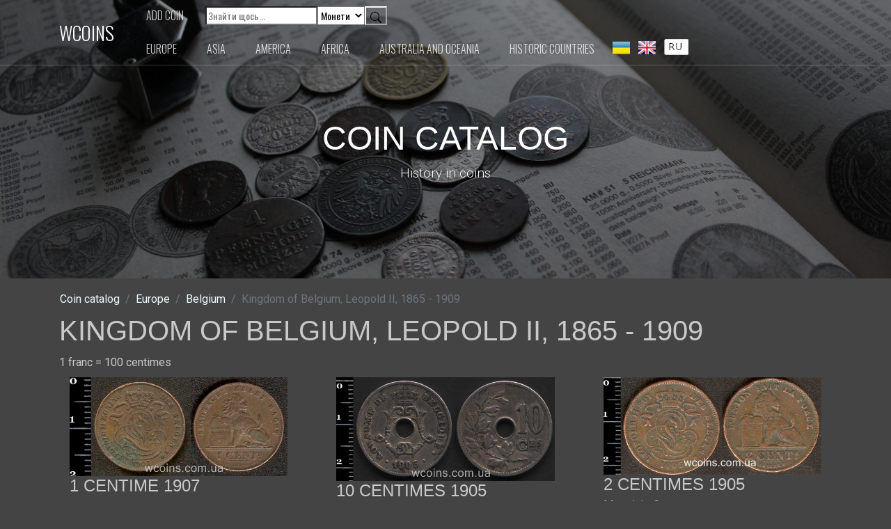

--- FILE ---
content_type: text/html; charset=utf-8
request_url: https://www.wcoins.com.ua/en/belgium/kingdom-of-belgium-leopold-ii-1865-1909/
body_size: 4870
content:


<!DOCTYPE html>
<html lang="en">
  <head>

    <!-- Global site tag (gtag.js) - Google Analytics -->
<script async src="https://www.googletagmanager.com/gtag/js?id=UA-44996911-1"></script>
<script>
  window.dataLayer = window.dataLayer || [];
  function gtag(){dataLayer.push(arguments);}
  gtag('js', new Date());

  gtag('config', 'UA-9304423-5');
</script>

<!-- Google Tag Manager -->
<script>(function(w,d,s,l,i){w[l]=w[l]||[];w[l].push({'gtm.start':
new Date().getTime(),event:'gtm.js'});var f=d.getElementsByTagName(s)[0],
j=d.createElement(s),dl=l!='dataLayer'?'&l='+l:'';j.async=true;j.src=
'https://www.googletagmanager.com/gtm.js?id='+i+dl;f.parentNode.insertBefore(j,f);
})(window,document,'script','dataLayer','GTM-WFS7BSF');</script>
<!-- End Google Tag Manager -->

      
    <title>Coins of Belgium in the online coin catalog | wcoins.com.ua</title>
    <meta charset="utf-8">
    <meta name="viewport" content="width=device-width, initial-scale=1, shrink-to-fit=no">
    <meta name="description" content="Coins images and discriptions of the period Kingdom of Belgium,  Leopold II, 1865 - 1909. Photo and detailed information. Search and identification of coins in the online coin catalog wcoins.com.ua."/>
    <meta name="keywords" content="Online catalog of coins, numismatics, images of coins, search for coins, identification of coins"/>

    <meta name="author" content="max@wcoins.com.ua" />
      
    <link rel="shortcut icon" href="/media/favicon.ico">
    <link href="https://fonts.googleapis.com/css?family=Roboto:300,400,900|Oswald:300,400,700" rel="stylesheet">
    <link rel="stylesheet" href="/static/fonts/icomoon/style.css">
    <link rel="stylesheet" href="/static/css/bootstrap.min.css">
    <link rel="stylesheet" href="/static/css/jquery-ui.css">
    <link rel="stylesheet" href="/static/css/owl.carousel.min.css">
    <link rel="stylesheet" href="/static/css/owl.theme.default.min.css">
    <link rel="stylesheet" href="/static/css/owl.theme.default.min.css">
    <link rel="stylesheet" href="/static/css/jquery.fancybox.min.css">
    <link rel="stylesheet" href="/static/css/bootstrap-datepicker.css">
    <link rel="stylesheet" href="/static/fonts/flaticon/font/flaticon.css">
    <link rel="stylesheet" href="/static/css/aos.css">
    <link rel="stylesheet" href="/static/css/style.css">
        <script src="https://code.jquery.com/jquery-3.3.1.min.js" integrity="sha384-tsQFqpEReu7ZLhBV2VZlAu7zcOV+rXbYlF2cqB8txI/8aZajjp4Bqd+V6D5IgvKT" crossorigin="anonymous"></script>
		<link rel="stylesheet" type="text/css" href="/static/css/style_timeline.css">
		<link href="https://fonts.googleapis.com/css?family=Droid+Serif" rel="stylesheet">
  </head>
  <body data-spy="scroll" data-target=".site-navbar-target" data-offset="300">
<!-- Google Tag Manager (noscript) -->
<noscript><iframe src="https://www.googletagmanager.com/ns.html?id=GTM-WFS7BSF"
height="0" width="0" style="display:none;visibility:hidden"></iframe></noscript>
<!-- End Google Tag Manager (noscript) -->
    
    <div class="site-wrap">
    <div class="site-mobile-menu site-navbar-target">
      <div class="site-mobile-menu-header">
        <div class="site-mobile-menu-close mt-3">
          <span class="icon-close2 js-menu-toggle"></span>
        </div>
      </div>
      <div class="site-mobile-menu-body"></div>
    </div>
    <header class="site-navbar py-1 js-sticky-header site-navbar-target" role="banner">
      <div class="container">
        <div class="row align-items-center">
          <div class="col-6 col-xl-1">
            <h1 class="mb-0 site-logo m-0 p-0"><a href="/" class="mb-0">WCOINS</a></h1>
          </div>
   <div class="col-10ol-md-10 d-none d-xl-block">
    <nav class="site-navigation position-relative text-right" role="navigation">
      <div class="row">
        <ul class="site-menu main-menu js-clone-nav mr-auto d-none d-lg-block">
            <li>
                <li><a href="/coins_add" class="nav-link">Add coin</a></li>
<!--                 <li><a href="/coins_add" class="nav-link">Визначити монету</a></li>
                <li><a href="/coins_add" class="nav-link">Блог</a></li>
            </li>
            <li>
                <a href="/coins_add" class="nav-link ">Увійти/Зареєструватися</a> 
            </li> -->
            <li>
                <form action="/en/search_results/" class="form-control-sm mb-3" id="SearchForm"><input type="hidden" name="csrfmiddlewaretoken" value="q2f0L1YY6C890LLJX3G9BMBFuGuRYIJMP8dNxr3FLVpsieNM9zz6tTZ2gAiMN6qN">
                    <div class="input-group">
                        <input type="search" name="search" placeholder="Знайти щось..." >
                         <select class="form-select form-select-sm" aria-label="Default select example" name="select">
                            <option value="select-coins">Монети</option>
                            <option value="select-periods">Періоди</option>
                            <option value="select-countries">Країни</option>
                        </select>
                        <button type='submit' class="btn-outline-light"><img src='/media/search.svg'></button> 
                    </div>
                </form> 
            </li>
        </ul>
      </div>
      <div class="row">
        <ul class="site-menu main-menu js-clone-nav mr-auto d-none d-lg-block">

  
    <li><a href="/main/europe" class="nav-link">Europe</a></li>
    <li><a href="/main/asia" class="nav-link">Asia</a></li>
    <li><a href="/main/amerika" class="nav-link">America</a></li>
    <li><a href="/main/afrika" class="nav-link">Africa</a></li>
    <li><a href="/main/oceania" class="nav-link">Australia and Oceania</a></li>
    <li><a href="/historic_countries" class="nav-link">Historic countries</a></li>

            <div style="float: right;">
                <form action="/i18nsetlang/" method="post">
                    <input type="hidden" name="csrfmiddlewaretoken" value="q2f0L1YY6C890LLJX3G9BMBFuGuRYIJMP8dNxr3FLVpsieNM9zz6tTZ2gAiMN6qN">
                    <input name="next" type="hidden" value="/belgium/kingdom-of-belgium-leopold-ii-1865-1909/" />
                    <input name="language" type="hidden" value="ru" />
                    <button type='submit' value='inputvalue' style='background:none;border:none; padding-top:0px'><img src='/media/ru.jpg'></button>
                </form>
            </div>
            <div style="float: right;">
                <form action="/i18nsetlang/" method="post">
                   <input type="hidden" name="csrfmiddlewaretoken" value="q2f0L1YY6C890LLJX3G9BMBFuGuRYIJMP8dNxr3FLVpsieNM9zz6tTZ2gAiMN6qN">
                   <input name="next" type="hidden" value="/belgium/kingdom-of-belgium-leopold-ii-1865-1909/" />
                   <input name="language" type="hidden" value="en" />
                   <button type='submit' value='inputvalue' style='background:none;border:none; margin-top:0px'><img src='/media/United-Kingdom_20.png'></button>
               </form>
            </div>
            <div style="float: right;">
                <form action="/i18nsetlang/" method="post">
                <input type="hidden" name="csrfmiddlewaretoken" value="q2f0L1YY6C890LLJX3G9BMBFuGuRYIJMP8dNxr3FLVpsieNM9zz6tTZ2gAiMN6qN">
                    <input name="next" type="hidden" value="/belgium/kingdom-of-belgium-leopold-ii-1865-1909/" />
                    <input name="language" type="hidden" value="uk" />
                    <button type='submit' value='inputvalue' style='background:none;border:none;margin-top:0px'><img src='/media/Ukraine_icon_20.png'></button>
                </form>
           </div>
        </ul>
      </div>
    </nav>
</div>
        <div class="col-6 d-inline-block d-xl-none ml-md-0 py-3"><a href="#" class="site-menu-toggle js-menu-toggle text-white float-right"><span class="icon-menu h3"></span></a> <div>
</div> 
</div>
        </div>
      </div>
    </header>

<!--    <div class="owl-carousel with-dots">-->

      
<div class="site-blocks-cover inner-page-cover overlay " style="background-image: url(/static/images/hero_1.jpg);" data-aos="fade">
      <div class="container ">
        <div class="row align-items-center justify-content-center">
          <div class="col-md-5 mx-auto mt-lg-5 text-center">
             <h1 class="text-shadow">Coin catalog</h1>
              <p class="mb-3 text-shadow">History in coins</p>
          </div>
        </div>
      </div>
</div>


    
<section class="site-section testimonial-wrap pt-3 pb-0 m-0">
    <div class="container">
        <div class="row align-items-stretch">
            <div class="row  p-0 m-0 ml-3">
                <nav aria-label="breadcrumb">
                    <ol class="breadcrumb bg-transparent  p-0 m-0">
                        <li class="breadcrumb-item"><a href="/">Coin catalog</a></li>
                        <li class="breadcrumb-item"><a href="/en/main/europe/">Europe </a></li>
                        <li class="breadcrumb-item"><a href="/en/belgium/" class="a-countries">Belgium </a></li>
                        <li class="breadcrumb-item active" aria-current="page">Kingdom of Belgium,  Leopold II, 1865 - 1909</li>
                    </ol>
                </nav>
            </div>
        </div>
    </div>
</section>

<div class="container pt-2 pb-3">
    <h1>Kingdom of Belgium,  Leopold II, 1865 - 1909</h1>
    <span>1 franc = 100 centimes</span>
                <div class="container pt-2 pb-3">
              <div class="row large-gutters">
                
                <div class="col-md-6 col-lg-4 mb-4 mb-lg-4 ">
                  <div class="ftco-media-1">
                    <div class="ftco-media-1-inner ">
                      
                      
                        <img class="zoom img-fluid" src="/media/coins/22335f945677408fb930dbeaf806_2893_p0.jpg" alt="Coin Belgium 1 centime 1907" class="">

                        

                        
                        <div class="ftco-media-details">
                          <a href="/coin/kingdom-of-belgium-leopold-ii-1865-1909/1-centime-1907" class="h4">1 centime 1907 </a>
                          <p>Material - Copper</p>
                          <strong>KM# 33;34</strong>
                        </div>
                      </div>
                    </div>
                </div>
                  
                <div class="col-md-6 col-lg-4 mb-4 mb-lg-4 ">
                  <div class="ftco-media-1">
                    <div class="ftco-media-1-inner ">
                      
                      
                        <img class="zoom img-fluid" src="/media/coins/c9145a79f39388ef316db8d3a44b_1140_p0.jpg" alt="Coin Belgium 10 centimes 1905" class="">

                        

                        
                        <div class="ftco-media-details">
                          <a href="/coin/kingdom-of-belgium-leopold-ii-1865-1909/10-centimes-1905" class="h4">10 centimes 1905 </a>
                          <p>Material - Copper-Nickel</p>
                          <strong>KM# 48-9;52-3</strong>
                        </div>
                      </div>
                    </div>
                </div>
                  
                <div class="col-md-6 col-lg-4 mb-4 mb-lg-4 ">
                  <div class="ftco-media-1">
                    <div class="ftco-media-1-inner ">
                      
                      
                        <img class="zoom img-fluid" src="/media/coins/2fd15fb6394289dd9b71714c96f9_4911_p0.jpg" alt="Coin Belgium 2 centimes 1905" class="">

                        

                        
                        <div class="ftco-media-details">
                          <a href="/coin/kingdom-of-belgium-leopold-ii-1865-1909/2-centimes-1905" class="h4">2 centimes 1905 </a>
                          <p>Material - Copper</p>
                          <strong>KM# 35;36</strong>
                        </div>
                      </div>
                    </div>
                </div>
                  
                <div class="col-md-6 col-lg-4 mb-4 mb-lg-4 ">
                  <div class="ftco-media-1">
                    <div class="ftco-media-1-inner ">
                      
                      
                        <img class="zoom img-fluid" src="/media/coins/5d0ac97229ae190ec16b8f0766b2_1139_p0.jpg" alt="Coin Belgium 25 centimes 1908" class="">

                        

                        
                        <div class="ftco-media-details">
                          <a href="/coin/kingdom-of-belgium-leopold-ii-1865-1909/25-centimes-1908" class="h4">25 centimes 1908 </a>
                          <p>Material - Copper-Nickel</p>
                          <strong>KM# 62;63</strong>
                        </div>
                      </div>
                    </div>
                </div>
                  
                <div class="col-md-6 col-lg-4 mb-4 mb-lg-4 ">
                  <div class="ftco-media-1">
                    <div class="ftco-media-1-inner ">
                      
                      
                        <img class="zoom img-fluid" src="/media/coins/82f77a24dfa5bad3d30f3e04caaa_1141_p0.jpg" alt="Coin Belgium 5 centimes 1906" class="">

                        

                        
                        <div class="ftco-media-details">
                          <a href="/coin/kingdom-of-belgium-leopold-ii-1865-1909/5-centimes-1906" class="h4">5 centimes 1906 </a>
                          <p>Material - Copper-Nickel</p>
                          <strong>KM# 54;55</strong>
                        </div>
                      </div>
                    </div>
                </div>
                  
                <div class="col-md-6 col-lg-4 mb-4 mb-lg-4 ">
                  <div class="ftco-media-1">
                    <div class="ftco-media-1-inner ">
                      
                      
                        <img class="zoom img-fluid" src="/media/coins/7889a9862eb3febd078785979c25_2852_p0.jpg" alt="Coin Belgium 5 francs 1876" class="">

                        

                        
                        <div class="ftco-media-details">
                          <a href="/coin/kingdom-of-belgium-leopold-ii-1865-1909/5-francs-1876" class="h4">5 francs 1876 </a>
                          <p>Material - Silver 900</p>
                          <strong>KM# 24;25</strong>
                        </div>
                      </div>
                    </div>
                </div>
                  
                </div>
     </div>





</div>


    <footer class="site-footer mt-0 pt-4">
      <div class="container">
        <div class="row">
          <div class="col-md-12">
            <div class="row">
              <div class="col-md-5">
                <h2 class="footer-heading mb-4">About us</h2>
                <p>The online coin catalog was founded in 2008. The catalog containsimages and detailed descriptions of coins placed by historical periods of countries.The idea of ​​the catalog is to shown the history in the coins. The catalog is constantly updated andreplenished</p>
              </div>
              <div class="col-md-5 mx-auto">
                <h2 class="footer-heading mb-4">Quick links</h2>
                <ul class="list-unstyled">
                  <li><a href="/main/europe">Coins of Europe</a></li>
                  <li><a href="/main/asia">Coins of Asia</a></li>
                  <li><a href="/main/amerika">Coins of America</a></li>
                  <li><a href="/main/afrika">Coins of Africa</a></li>
                  <li><a href="/main/oceania">Coins of Australia and Oceania</a></li>
                </ul>
              </div>
              
            </div>
          </div>
          <!--<div class="col-md-4">
&lt;!&ndash;            <div class="mb-4">
              <h2 class="footer-heading mb-4">Subscribe Newsletter</h2>
            <form action="#" method="post" class="footer-subscribe">
              <div class="input-group mb-3">
                <input type="text" class="form-control border-secondary text-white bg-transparent" placeholder="Enter Email" aria-label="Enter Email" aria-describedby="button-addon2">
                <div class="input-group-append">
                  <button class="btn btn-primary text-black" type="button" id="button-addon2">Send</button>
                </div>
              </div>
            </form>  
            </div>
            
            <div class="">
              <h2 class="footer-heading mb-4">Follow Us</h2>
                <a href="#" class="pl-0 pr-3"><span class="icon-facebook"></span></a>
                <a href="#" class="pl-3 pr-3"><span class="icon-twitter"></span></a>
                <a href="#" class="pl-3 pr-3"><span class="icon-instagram"></span></a>
                <a href="#" class="pl-3 pr-3"><span class="icon-linkedin"></span></a>
            </div>&ndash;&gt;
          </div>-->
        </div>
        <div class="row pt-2 mt-2 text-center">
          <div class="col-md-12">
            <div class="border-top pt-2">
            <p class="copyright"><small>&copy; 2008-<script>document.write(new Date().getFullYear());</script> wcoins.com.ua - online coins catalog. All rights reserved</small></p>
            </div>
          </div>
          
        </div>
      </div>
    </footer>
  </div> <!-- .site-wrap -->
  <a href="#top" class="gototop"><span class="icon-angle-double-up"></span></a> 
  <script src="/static/js/jquery-3.3.1.min.js"></script>
  <script src="/static/js/jquery-ui.js"></script>
  <script src="/static/js/popper.min.js"></script>
  <script src="/static/js/bootstrap.min.js"></script>
  <script src="/static/js/owl.carousel.min.js"></script>
  <script src="/static/js/jquery.countdown.min.js"></script>
  <script src="/static/js/bootstrap-datepicker.min.js"></script>
  <script src="/static/js/jquery.easing.1.3.js"></script>
  <script src="/static/js/aos.js"></script>
  <script src="/static/js/jquery.fancybox.min.js"></script>
  <script src="/static/js/jquery.sticky.js"></script>
  <script src="/static/js/main.js"></script>
  <script src="/static/js/medium-zoom.min.js"></script>
  <script src="/static/js/medium-zoom-config.js"></script>
  <script src="/static/js/js-image-zoom.js"></script>
  </body>
</html>

--- FILE ---
content_type: text/css
request_url: https://www.wcoins.com.ua/static/css/style.css
body_size: 53627
content:
/*
////////////////////////////////////////////////////////////////

Author: Free-Template.co
Author URL: http://free-template.co.
License: https://creativecommons.org/licenses/by/3.0/
License URL: https://creativecommons.org/licenses/by/3.0/
Site License URL: https://free-template.co/template-license/
  
Website:  https://free-template.co
Facebook: https://www.facebook.com/FreeDashTemplate.co
Twitter:  https://twitter.com/Free_Templateco
RSS Feed: https://feeds.feedburner.com/Free-templateco

////////////////////////////////////////////////////////////////
*/
/* Base */
html {
  overflow-x: hidden; }

body {
  line-height: 1.7;
  color: #c9c9c9;
  font-weight: 400;
  font-size: 1rem; }

::-moz-selection {
  background: #000;
  color: #fff; }

::selection {
  background: #000;
  color: #fff; }

a {
   color: #ebfbff;
  -webkit-transition: .3s all ease;
  -o-transition: .3s all ease;
  transition: .3s all ease; }
  a:hover {
    text-decoration: none; }


h1, h2, h3, h4, h5,
.h1, .h2, .h3, .h4, .h5 {
  font-family: "Archivo", sans-serif;
  font-weight: 300 !important;
  text-transform: uppercase; 
}

.border-2 {
  border-width: 2px; }

.text-black {
  color: #000 !important; }

.bg-black {
  background: #000 !important; }

.color-black-opacity-5 {
  color: rgba(0, 0, 0, 0.5); }

.color-white-opacity-5 {
  color: rgba(255, 255, 255, 0.5); }

.site-wrap:before {
  display: none;
  -webkit-transition: .3s all ease-in-out;
  -o-transition: .3s all ease-in-out;
  transition: .3s all ease-in-out;
  background: rgba(0, 0, 0, 0.6);
  content: "";
  position: absolute;
  z-index: 2000;
  top: 0;
  left: 0;
  right: 0;
  bottom: 0;
  opacity: 0;
  visibility: hidden; }

.offcanvas-menu .site-wrap {
  height: 100%;
  width: 100%;
  z-index: 2; }
  .offcanvas-menu .site-wrap:before {
    opacity: 1;
    visibility: visible; }

.btn {
  font-size: 16px;
  border-radius: 4px;
  padding: 10px 30px; }
  .btn:hover, .btn:active, .btn:focus {
    outline: none;
    -webkit-box-shadow: none !important;
    box-shadow: none !important; }
  .btn.btn-primary {
    background: #37cfa2;
    border-color: #37cfa2;
    color: #fff; }
    .btn.btn-primary:hover {
      background: #343a40;
      color: #fff;
      border-color: #343a40; }
    .btn.btn-primary.btn-black--hover:hover {
      background: #666666;
      color: #fff; }

.line-height-1 {
  line-height: 1 !important; }

.bg-black {
  background: #000; }

.form-control {
  height: 43px;
  border-radius: 4px;
  font-family: "Roboto", -apple-system, BlinkMacSystemFont, "Segoe UI", Roboto, "Helvetica Neue", Arial, sans-serif, "Apple Color Emoji", "Segoe UI Emoji", "Segoe UI Symbol", "Noto Color Emoji"; }
  .form-control:active, .form-control:focus {
    border-color: #37cfa2; }
  .form-control:hover, .form-control:active, .form-control:focus {
    -webkit-box-shadow: none !important;
    box-shadow: none !important; }

.site-section {
  padding: 2.5em 0; }
  @media (min-width: 768px) {
    .site-section {
      padding: 5em 0; } }
  .site-section.site-section-sm {
    padding: 4em 0; }

.site-section-heading {
  padding-bottom: 20px;
  margin-bottom: 0px;
  position: relative;
  font-size: 2.5rem; }
  @media (min-width: 768px) {
    .site-section-heading {
      font-size: 3rem; } }

.border-top {
  border-top: 1px solid #edf0f5 !important; }

.site-footer {
  padding: 4em 0;
  background: #333333; }
  @media (min-width: 768px) {
    .site-footer {
      padding: 8em 0; } }
  .site-footer .border-top {
    border-top: 1px solid rgba(255, 255, 255, 0.1) !important; }
  .site-footer p {
    color: #737373; }
  .site-footer h2, .site-footer h3, .site-footer h4, .site-footer h5 {
    color: #fff; }
  .site-footer a {
    color: #999999; }
    .site-footer a:hover {
      color: white; }
  .site-footer ul li {
    margin-bottom: 10px; }
  .site-footer .footer-heading {
    font-size: 16px;
    color: #fff; }

.bg-text-line {
  display: inline;
  background: #000;
  -webkit-box-shadow: 20px 0 0 #000, -20px 0 0 #000;
  box-shadow: 20px 0 0 #000, -20px 0 0 #000; }

.text-white-opacity-05 {
  color: rgba(255, 255, 255, 0.5); }

.text-black-opacity-05 {
  color: rgba(0, 0, 0, 0.5); }

.hover-bg-enlarge {
  overflow: hidden;
  position: relative; }
  @media (max-width: 991.98px) {
    .hover-bg-enlarge {
      height: auto !important; } }
  .hover-bg-enlarge > div {
    -webkit-transform: scale(1);
    -ms-transform: scale(1);
    transform: scale(1);
    -webkit-transition: .8s all ease-in-out;
    -o-transition: .8s all ease-in-out;
    transition: .8s all ease-in-out; }
  .hover-bg-enlarge:hover > div, .hover-bg-enlarge:focus > div, .hover-bg-enlarge:active > div {
    -webkit-transform: scale(1.2);
    -ms-transform: scale(1.2);
    transform: scale(1.2); }
  @media (max-width: 991.98px) {
    .hover-bg-enlarge .bg-image-md-height {
      height: 300px !important; } }

.bg-image {
  background-size: cover;
  background-position: center center;
  background-repeat: no-repeat;
  background-attachment: fixed; }
  .bg-image.overlay {
    position: relative; }
    .bg-image.overlay:after {
      position: absolute;
      content: "";
      top: 0;
      left: 0;
      right: 0;
      bottom: 0;
      z-index: 0;
      width: 100%;
      background: rgba(0, 0, 0, 0.7); }
  .bg-image > .container {
    position: relative;
    z-index: 1; }

@media (max-width: 991.98px) {
  .img-md-fluid {
    max-width: 100%; } }

@media (max-width: 991.98px) {
  .display-1, .display-3 {
    font-size: 3rem; } }

.play-single-big {
  width: 90px;
  height: 90px;
  display: inline-block;
  border: 2px solid #fff;
  color: #fff !important;
  border-radius: 50%;
  position: relative;
  -webkit-transition: .3s all ease-in-out;
  -o-transition: .3s all ease-in-out;
  transition: .3s all ease-in-out; }
  .play-single-big > span {
    font-size: 50px;
    position: absolute;
    top: 50%;
    left: 50%;
    -webkit-transform: translate(-40%, -50%);
    -ms-transform: translate(-40%, -50%);
    transform: translate(-40%, -50%); }
  .play-single-big:hover {
    width: 120px;
    height: 120px; }

.overlap-to-top {
  margin-top: -150px; }

.ul-check {
  margin-bottom: 50px; }
  .ul-check li {
    position: relative;
    padding-left: 35px;
    margin-bottom: 15px;
    line-height: 1.5; }
    .ul-check li:before {
      left: 0;
      font-size: 20px;
      top: -.3rem;
      font-family: "icomoon";
      content: "\e5ca";
      position: absolute; }
  .ul-check.white li:before {
    color: #fff; }
  .ul-check.success li:before {
    color: #8bc34a; }
  .ul-check.primary li:before {
    color: #37cfa2; }

.select-wrap, .wrap-icon {
  position: relative; }
  .select-wrap .icon, .wrap-icon .icon {
    position: absolute;
    right: 10px;
    top: 50%;
    -webkit-transform: translateY(-50%);
    -ms-transform: translateY(-50%);
    transform: translateY(-50%);
    font-size: 22px; }
  .select-wrap select, .wrap-icon select {
    -webkit-appearance: none;
    -moz-appearance: none;
    appearance: none;
    width: 100%; }

/* Navbar */
.site-navbar {
  margin-bottom: 0px;
  z-index: 1999;
  position: absolute;
  width: 100%; }
  .site-navbar ul {
    font-family: "Oswald", sans-serif;
      text-transform: uppercase; 
    font-weight: 300; }
  .site-navbar .site-logo {
    position: relative;
    left: 0;
    font-size: 1.7rem;
    font-weight: 900;
      text-transform: uppercase; 
    font-family: "Oswald", sans-serif; }
    .site-navbar .site-logo a {
      color: #fff; }
  .site-navbar .site-navigation .site-menu {
    margin-bottom: 0; }
    .site-navbar .site-navigation .site-menu .active {
      display: inline-block;
      padding: 5px 20px; }
    .site-navbar .site-navigation .site-menu a {
      text-decoration: none !important;
      display: inline-block; }
    .site-navbar .site-navigation .site-menu > li {
      display: inline-block; }
      .site-navbar .site-navigation .site-menu > li > a {
        padding: 5px 20px;
        color: rgba(255, 255, 255, 0.8);
        display: inline-block;
        text-decoration: none !important; }
        .site-navbar .site-navigation .site-menu > li > a:hover {
          color: #fff; }
    .site-navbar .site-navigation .site-menu .has-children {
      position: relative; }
      .site-navbar .site-navigation .site-menu .has-children > a {
        position: relative;
        padding-right: 20px; }
        .site-navbar .site-navigation .site-menu .has-children > a:before {
          position: absolute;
          content: "\e313";
          font-size: 16px;
          top: 50%;
          right: 0;
          -webkit-transform: translateY(-50%);
          -ms-transform: translateY(-50%);
          transform: translateY(-50%);
          font-family: 'icomoon'; }
      .site-navbar .site-navigation .site-menu .has-children .dropdown {
        visibility: hidden;
        opacity: 0;
        top: 100%;
        position: absolute;
        text-align: left;
        border-top: 2px solid #37cfa2;
        -webkit-box-shadow: 0 2px 10px -2px rgba(0, 0, 0, 0.1);
        box-shadow: 0 2px 10px -2px rgba(0, 0, 0, 0.1);
        border-left: 1px solid #edf0f5;
        border-right: 1px solid #edf0f5;
        border-bottom: 1px solid #edf0f5;
        padding: 0px 0;
        margin-top: 20px;
        margin-left: 0px;
        background: #fff;
        -webkit-transition: 0.2s 0s;
        -o-transition: 0.2s 0s;
        transition: 0.2s 0s; }
        .site-navbar .site-navigation .site-menu .has-children .dropdown.arrow-top {
          position: absolute; }
          .site-navbar .site-navigation .site-menu .has-children .dropdown.arrow-top:before {
            bottom: 100%;
            left: 20%;
            border: solid transparent;
            content: " ";
            height: 0;
            width: 0;
            position: absolute;
            pointer-events: none; }
          .site-navbar .site-navigation .site-menu .has-children .dropdown.arrow-top:before {
            border-color: rgba(136, 183, 213, 0);
            border-bottom-color: #fff;
            border-width: 10px;
            margin-left: -10px; }
        .site-navbar .site-navigation .site-menu .has-children .dropdown a {
          text-transform: none;
          letter-spacing: normal;
          -webkit-transition: 0s all;
          -o-transition: 0s all;
          transition: 0s all;
          color: #343a40; }
        .site-navbar .site-navigation .site-menu .has-children .dropdown .active > a {
          color: #37cfa2 !important; }
        .site-navbar .site-navigation .site-menu .has-children .dropdown > li {
          list-style: none;
          padding: 0;
          margin: 0;
          min-width: 200px; }
          .site-navbar .site-navigation .site-menu .has-children .dropdown > li > a {
            padding: 9px 20px;
            display: block; }
            .site-navbar .site-navigation .site-menu .has-children .dropdown > li > a:hover {
              background: #f4f5f9;
              color: #25262a; }
          .site-navbar .site-navigation .site-menu .has-children .dropdown > li.has-children > a:before {
            content: "\e315";
            right: 20px; }
          .site-navbar .site-navigation .site-menu .has-children .dropdown > li.has-children > .dropdown, .site-navbar .site-navigation .site-menu .has-children .dropdown > li.has-children > ul {
            left: 100%;
            top: 0; }
          .site-navbar .site-navigation .site-menu .has-children .dropdown > li.has-children:hover > a, .site-navbar .site-navigation .site-menu .has-children .dropdown > li.has-children:active > a, .site-navbar .site-navigation .site-menu .has-children .dropdown > li.has-children:focus > a {
            background: #f4f5f9;
            color: #25262a; }
      .site-navbar .site-navigation .site-menu .has-children:hover > a, .site-navbar .site-navigation .site-menu .has-children:focus > a, .site-navbar .site-navigation .site-menu .has-children:active > a {
        color: #fff; }
      .site-navbar .site-navigation .site-menu .has-children:hover, .site-navbar .site-navigation .site-menu .has-children:focus, .site-navbar .site-navigation .site-menu .has-children:active {
        cursor: pointer; }
        .site-navbar .site-navigation .site-menu .has-children:hover > .dropdown, .site-navbar .site-navigation .site-menu .has-children:focus > .dropdown, .site-navbar .site-navigation .site-menu .has-children:active > .dropdown {
          -webkit-transition-delay: 0s;
          -o-transition-delay: 0s;
          transition-delay: 0s;
          margin-top: 0px;
          visibility: visible;
          opacity: 1; }

.site-mobile-menu {
  width: 300px;
  position: fixed;
  right: 0;
  z-index: 2000;
  padding-top: 20px;
  background: #fff;
  height: calc(100vh);
  -webkit-transform: translateX(110%);
  -ms-transform: translateX(110%);
  transform: translateX(110%);
  -webkit-box-shadow: -10px 0 20px -10px rgba(0, 0, 0, 0.1);
  box-shadow: -10px 0 20px -10px rgba(0, 0, 0, 0.1);
  -webkit-transition: .3s all ease-in-out;
  -o-transition: .3s all ease-in-out;
  transition: .3s all ease-in-out; }
  .offcanvas-menu .site-mobile-menu {
    -webkit-transform: translateX(0%);
    -ms-transform: translateX(0%);
    transform: translateX(0%); }
  .site-mobile-menu .site-mobile-menu-header {
    width: 100%;
    float: left;
    padding-left: 20px;
    padding-right: 20px; }
    .site-mobile-menu .site-mobile-menu-header .site-mobile-menu-close {
      float: right;
      margin-top: 8px; }
      .site-mobile-menu .site-mobile-menu-header .site-mobile-menu-close span {
        font-size: 30px;
        display: inline-block;
        padding-left: 10px;
        padding-right: 0px;
        line-height: 1;
        cursor: pointer;
        -webkit-transition: .3s all ease;
        -o-transition: .3s all ease;
        transition: .3s all ease; }
        .site-mobile-menu .site-mobile-menu-header .site-mobile-menu-close span:hover {
          color: #25262a; }
    .site-mobile-menu .site-mobile-menu-header .site-mobile-menu-logo {
      float: left;
      margin-top: 10px;
      margin-left: 0px; }
      .site-mobile-menu .site-mobile-menu-header .site-mobile-menu-logo a {
        display: inline-block;
          text-transform: uppercase; }
        .site-mobile-menu .site-mobile-menu-header .site-mobile-menu-logo a img {
          max-width: 70px; }
        .site-mobile-menu .site-mobile-menu-header .site-mobile-menu-logo a:hover {
          text-decoration: none; }
  .site-mobile-menu .site-mobile-menu-body {
    overflow-y: scroll;
    -webkit-overflow-scrolling: touch;
    position: relative;
    padding: 0 20px 20px 20px;
    height: calc(100vh - 52px);
    padding-bottom: 150px; }
  .site-mobile-menu .site-nav-wrap {
    padding: 0;
    margin: 0;
    list-style: none;
    position: relative; }
    .site-mobile-menu .site-nav-wrap a {
      padding: 10px 20px;
      display: block;
      position: relative;
      color: #212529; }
      .site-mobile-menu .site-nav-wrap a:hover {
        color: #37cfa2; }
    .site-mobile-menu .site-nav-wrap li {
      position: relative;
      display: block; }
      .site-mobile-menu .site-nav-wrap li .active {
        color: #37cfa2; }
    .site-mobile-menu .site-nav-wrap .arrow-collapse {
      position: absolute;
      right: 0px;
      top: 10px;
      z-index: 20;
      width: 36px;
      height: 36px;
      text-align: center;
      cursor: pointer;
      border-radius: 50%; }
      .site-mobile-menu .site-nav-wrap .arrow-collapse:hover {
        background: #f8f9fa; }
      .site-mobile-menu .site-nav-wrap .arrow-collapse:before {
        font-size: 12px;
        z-index: 20;
        font-family: "icomoon";
        content: "\f078";
        position: absolute;
        top: 50%;
        left: 50%;
        -webkit-transform: translate(-50%, -50%) rotate(-180deg);
        -ms-transform: translate(-50%, -50%) rotate(-180deg);
        transform: translate(-50%, -50%) rotate(-180deg);
        -webkit-transition: .3s all ease;
        -o-transition: .3s all ease;
        transition: .3s all ease; }
      .site-mobile-menu .site-nav-wrap .arrow-collapse.collapsed:before {
        -webkit-transform: translate(-50%, -50%);
        -ms-transform: translate(-50%, -50%);
        transform: translate(-50%, -50%); }
    .site-mobile-menu .site-nav-wrap > li {
      display: block;
      position: relative;
      float: left;
      width: 100%; }
      .site-mobile-menu .site-nav-wrap > li > a {
        padding-left: 20px;
        font-size: 20px; }
      .site-mobile-menu .site-nav-wrap > li > ul {
        padding: 0;
        margin: 0;
        list-style: none; }
        .site-mobile-menu .site-nav-wrap > li > ul > li {
          display: block; }
          .site-mobile-menu .site-nav-wrap > li > ul > li > a {
            padding-left: 40px;
            font-size: 16px; }
          .site-mobile-menu .site-nav-wrap > li > ul > li > ul {
            padding: 0;
            margin: 0; }
            .site-mobile-menu .site-nav-wrap > li > ul > li > ul > li {
              display: block; }
              .site-mobile-menu .site-nav-wrap > li > ul > li > ul > li > a {
                font-size: 16px;
                padding-left: 60px; }
    .site-mobile-menu .site-nav-wrap[data-class="social"] {
      float: left;
      width: 100%;
      margin-top: 30px;
      padding-bottom: 5em; }
      .site-mobile-menu .site-nav-wrap[data-class="social"] > li {
        width: auto; }
        .site-mobile-menu .site-nav-wrap[data-class="social"] > li:first-child a {
          padding-left: 15px !important; }

.sticky-wrapper {
  position: absolute;
  z-index: 100;
  width: 100%;
  right: 0;
  left: 0; }
  .sticky-wrapper .site-navbar {
    -webkit-transition: .3s all ease;
    -o-transition: .3s all ease;
    transition: .3s all ease; }
  .sticky-wrapper .site-navbar {
    border-bottom: 1px solid rgba(255, 255, 255, 0.2); }
    .sticky-wrapper .site-navbar .site-logo a {
      color: #fff; }
    .sticky-wrapper .site-navbar ul li a {
      color: rgba(255, 255, 255, 0.7); }
      .sticky-wrapper .site-navbar ul li a:hover {
        color: #fff; }
      .sticky-wrapper .site-navbar ul li a.active {
        color: #fff; }
  .sticky-wrapper.is-sticky .site-menu-toggle .icon-menu {
    color: #000 !important; }
  .sticky-wrapper.is-sticky .site-navbar {
    background: #fff;
    border-bottom: 1px solid transparent;
    -webkit-box-shadow: 4px 0 20px -5px rgba(0, 0, 0, 0.2);
    box-shadow: 4px 0 20px -5px rgba(0, 0, 0, 0.2); }
    .sticky-wrapper.is-sticky .site-navbar .site-logo a {
      color: #000; }
    .sticky-wrapper.is-sticky .site-navbar ul li a {
      color: #000 !important; }
      .sticky-wrapper.is-sticky .site-navbar ul li a.active {
        color: #37cfa2 !important; }
  .sticky-wrapper .shrink {
    padding-top: 10px !important;
    padding-bottom: 10px !important; }

/* Blocks */
.site-block-wrap {
  min-height: 600px;
  height: calc(100vh);
  background: #222; }

.site-blocks-cover {
  background-size: cover;
  background-repeat: no-repeat;
  background-position: top;
  background-position: center center; }
  .site-blocks-cover > .container {
    z-index: 2;
    position: relative; }
  .site-blocks-cover.overlay {
    position: relative; }
    .site-blocks-cover.overlay:before {
      z-index: 1;
      position: absolute;
      content: "";
      left: 0;
      bottom: 0;
      right: 0;
      top: 0;
      background: rgba(0, 0, 0, 0.4); }
  .site-blocks-cover.overlay-2 {
    position: relative; }
    .site-blocks-cover.overlay-2:after {
      z-index: 1;
      position: absolute;
      content: "";
      left: 0;
      bottom: 0;
      right: 0;
      top: 0;
      background: rgba(0, 0, 0, 0.7);
      background: -moz-linear-gradient(top, rgba(0, 0, 0, 0.7) 0%, rgba(255, 255, 255, 0) 25%);
      background: -webkit-gradient(left top, left bottom, color-stop(0%, rgba(0, 0, 0, 0.7)), color-stop(25%, rgba(255, 255, 255, 0)));
      background: -webkit-linear-gradient(top, rgba(0, 0, 0, 0.7) 0%, rgba(255, 255, 255, 0) 25%);
      background: -o-linear-gradient(top, rgba(0, 0, 0, 0.7) 0%, rgba(255, 255, 255, 0) 25%);
      background: -ms-linear-gradient(top, rgba(0, 0, 0, 0.7) 0%, rgba(255, 255, 255, 0) 25%);
      background: -webkit-gradient(linear, left top, left bottom, from(rgba(0, 0, 0, 0.7)), color-stop(25%, rgba(255, 255, 255, 0)));
      background: linear-gradient(to bottom, rgba(0, 0, 0, 0.7) 0%, rgba(255, 255, 255, 0) 25%);
      filter: progid:DXImageTransform.Microsoft.gradient( startColorstr='#000000', endColorstr='#ffffff', GradientType=0 ); }
  .site-blocks-cover .text-shadow {
    text-shadow: 0px 0px 0px #000; }
  .site-blocks-cover .player {
    position: absolute;
    bottom: -250px;
    width: 100%; }
  .site-blocks-cover, .site-blocks-cover > .container > .row {
    min-height: 600px;
    height: calc(100vh); }
  .site-blocks-cover.inner-page-cover, .site-blocks-cover.inner-page-cover > .container > .row {
    min-height: 400px;
    height: calc(20vh); }
  .site-blocks-cover h1 {
    font-size: 3rem;
    font-weight: 400;
    color: #fff;
    font-weight: 900; }
    @media (max-width: 991.98px) {
      .site-blocks-cover h1 {
        font-size: 2rem; } }
  .site-blocks-cover p {
    color: white;
    font-size: 1.2rem;
    line-height: 1.5;
    font-weight: 300; }
  .site-blocks-cover .intro-text {
    font-size: 16px;
    line-height: 1.5; }
  @media (max-width: 991.98px) {
    .site-blocks-cover .display-1 {
      font-size: 3rem; } }
  .site-blocks-cover .btn:hover {
    background: #000;
    border-color: #000; }

.site-block-subscribe .btn {
  padding-left: 20px;
  padding-right: 20px; }

.site-block-subscribe .form-control {
  font-weight: 300;
  border-color: #fff !important;
  height: 80px;
  font-size: 22px;
  color: #fff;
  padding-left: 30px;
  padding-right: 30px; }
  .site-block-subscribe .form-control::-webkit-input-placeholder {
    /* Chrome/Opera/Safari */
    color: rgba(255, 255, 255, 0.5);
    font-weight: 200;
    font-style: italic; }
  .site-block-subscribe .form-control::-moz-placeholder {
    /* Firefox 19+ */
    color: rgba(255, 255, 255, 0.5);
    font-weight: 200;
    font-style: italic; }
  .site-block-subscribe .form-control:-ms-input-placeholder {
    /* IE 10+ */
    color: rgba(255, 255, 255, 0.5);
    font-weight: 200;
    font-style: italic; }
  .site-block-subscribe .form-control:-moz-placeholder {
    /* Firefox 18- */
    color: rgba(255, 255, 255, 0.5);
    font-weight: 200;
    font-style: italic; }

.bg-light {
  background: #ccc; }

.block-12 {
  position: relative; }
  .block-12 figure {
    position: relative; }
    .block-12 figure:before {
      content: '';
      position: absolute;
      top: 0;
      right: 0;
      bottom: 0;
      left: 0;
      background: -moz-linear-gradient(top, transparent 0%, transparent 18%, rgba(0, 0, 0, 0.8) 99%, rgba(0, 0, 0, 0.8) 100%);
      background: -webkit-linear-gradient(top, transparent 0%, transparent 18%, rgba(0, 0, 0, 0.8) 99%, rgba(0, 0, 0, 0.8) 100%);
      background: -webkit-gradient(linear, left top, left bottom, from(transparent), color-stop(18%, transparent), color-stop(99%, rgba(0, 0, 0, 0.8)), to(rgba(0, 0, 0, 0.8)));
      background: -o-linear-gradient(top, transparent 0%, transparent 18%, rgba(0, 0, 0, 0.8) 99%, rgba(0, 0, 0, 0.8) 100%);
      background: linear-gradient(to bottom, transparent 0%, transparent 18%, rgba(0, 0, 0, 0.8) 99%, rgba(0, 0, 0, 0.8) 100%);
      filter: progid:DXImageTransform.Microsoft.gradient( startColorstr='#00000000', endColorstr='#cc000000',GradientType=0 ); }
  .block-12 .text-overlay {
    position: absolute;
    bottom: 20px;
    left: 20px;
    right: 20px;
    z-index: 10; }
    .block-12 .text-overlay h2 {
      color: #fff; }
  .block-12 .text {
    position: relative;
    top: -100px; }
    .block-12 .text .meta {
        text-transform: uppercase; 
      padding-left: 40px;
      color: #fff;
      display: block;
      margin-bottom: 20px; }
    .block-12 .text .text-inner {
      -webkit-box-shadow: 0 0 20px -5px rgba(0, 0, 0, 0.3);
      box-shadow: 0 0 20px -5px rgba(0, 0, 0, 0.3);
      background: #fff;
      padding: 10px;
      margin-right: 30px;
      position: relative; }
      @media (min-width: 576px) {
        .block-12 .text .text-inner {
          padding: 20px; } }
      @media (min-width: 768px) {
        .block-12 .text .text-inner {
          padding: 30px 40px; } }
      .block-12 .text .text-inner:before {
        position: absolute;
        content: "";
        width: 80px;
        height: 4px;
        margin-top: -4px;
        background: #37cfa2;
        top: 0; }
      .block-12 .text .text-inner .heading {
        font-size: 20px;
        margin: 0;
        padding: 0; }

.block-16 figure {
  position: relative; }
  .block-16 figure .play-button {
    position: absolute;
    top: 50%;
    left: 50%;
    -webkit-transform: translate(-50%, -50%);
    -ms-transform: translate(-50%, -50%);
    transform: translate(-50%, -50%);
    font-size: 20px;
    width: 70px;
    height: 70px;
    background: #fff;
    display: block;
    border-radius: 50%;
    opacity: 1;
    color: #37cfa2 !important; }
    .block-16 figure .play-button:hover {
      opacity: 1; }
    .block-16 figure .play-button > span {
      position: absolute;
      left: 55%;
      top: 50%;
      -webkit-transform: translate(-60%, -50%);
      -ms-transform: translate(-60%, -50%);
      transform: translate(-60%, -50%); }

.block-25 ul, .block-25 ul li {
  padding: 0;
  margin: 0; }

.block-25 ul li a .image {
  -webkit-box-flex: 0;
  -ms-flex: 0 0 90px;
  flex: 0 0 90px; }
  .block-25 ul li a .image img {
    border-radius: 4px;
    max-width: 100%;
    opacity: 1;
    -webkit-transition: .3s all ease-in-out;
    -o-transition: .3s all ease-in-out;
    transition: .3s all ease-in-out; }

.block-25 ul li a .text .heading {
  font-size: 18px;
  line-height: 1.5;
  margin: 0;
  padding: 0;
  -webkit-transition: .3s all ease;
  -o-transition: .3s all ease;
  transition: .3s all ease;
  color: #999999; }

.block-25 ul li a .meta {
  color: #37cfa2; }

.block-25 ul li a:hover img {
  opacity: .5; }

.block-25 ul li a:hover .text .heading {
  color: #fff; }

#date-countdown .countdown-block {
  color: #b3b3b3; }

#date-countdown .label {
  font-size: 40px;
  color: #000; }

.next-match .image {
  width: 50px;
  border-radius: 50%; }

.site-block-27 ul, .site-block-27 ul li {
  padding: 0;
  margin: 0; }

.site-block-27 ul li {
  display: inline-block;
  margin-bottom: 4px; }
  .site-block-27 ul li a, .site-block-27 ul li span {
    text-align: center;
    display: inline-block;
    width: 40px;
    height: 40px;
    line-height: 40px;
    border-radius: 50%;
    border: 1px solid #ccc; }
  .site-block-27 ul li.active a, .site-block-27 ul li.active span {
    background: #37cfa2;
    color: #fff;
    border: 1px solid transparent; }

.site-block-feature-7 .icon {
  -webkit-transition: .2s all ease-in-out;
  -o-transition: .2s all ease-in-out;
  transition: .2s all ease-in-out;
  position: relative;
  -webkit-transform: scale(1);
  -ms-transform: scale(1);
  transform: scale(1); }

.site-block-feature-7:hover .icon, .site-block-feature-7:focus .icon, .site-block-feature-7:active .icon {
  -webkit-transform: scale(1.2);
  -ms-transform: scale(1.2);
  transform: scale(1.2); }

.unit-1 {
  position: relative;
  width: 100%;
  overflow: hidden;
  display: block; }
  .unit-1:after {
    content: "";
    z-index: 1;
    position: absolute;
    bottom: 0;
    top: 0;
    left: 0;
    right: 0;
    background: -moz-linear-gradient(top, transparent 0%, transparent 18%, rgba(0, 0, 0, 0.8) 99%, rgba(0, 0, 0, 0.8) 100%);
    background: -webkit-linear-gradient(top, transparent 0%, transparent 18%, rgba(0, 0, 0, 0.8) 99%, rgba(0, 0, 0, 0.8) 100%);
    background: -webkit-gradient(linear, left top, left bottom, from(transparent), color-stop(18%, transparent), color-stop(99%, rgba(0, 0, 0, 0.8)), to(rgba(0, 0, 0, 0.8)));
    background: -o-linear-gradient(top, transparent 0%, transparent 18%, rgba(0, 0, 0, 0.8) 99%, rgba(0, 0, 0, 0.8) 100%);
    background: linear-gradient(to bottom, transparent 0%, transparent 18%, rgba(0, 0, 0, 0.8) 99%, rgba(0, 0, 0, 0.8) 100%);
    filter: progid:DXImageTransform.Microsoft.gradient( startColorstr='#00000000', endColorstr='#cc000000',GradientType=0 ); }
  .unit-1 img {
    -o-object-fit: cover;
    object-fit: cover;
    -webkit-transform: scale(1);
    -ms-transform: scale(1);
    transform: scale(1); }
  .unit-1 img, .unit-1 .unit-1-text {
    -webkit-transition: .3s all ease-in-out;
    -o-transition: .3s all ease-in-out;
    transition: .3s all ease-in-out; }
  .unit-1 .unit-1-text {
    z-index: 2;
    position: absolute;
    bottom: -90px;
    color: #fff;
    display: block;
    width: 100%; }
    .unit-1 .unit-1-text .unit-1-heading {
      font-size: 1.5rem;
      position: relative; }
  .unit-1 p {
    opacity: 0;
    visibility: hidden;
    -webkit-transition: .3s all ease;
    -o-transition: .3s all ease;
    transition: .3s all ease;
    color: rgba(255, 255, 255, 0.5); }
  .unit-1:hover p {
    opacity: 1;
    visibility: visible; }
  .unit-1:hover .unit-1-text {
    bottom: 30px; }
  .unit-1:hover img {
    -webkit-transform: scale(1.05);
    -ms-transform: scale(1.05);
    transform: scale(1.05); }

.overlap-section {
  margin-top: -150px;
  position: relative;
  z-index: 9; }

.unit-4 .unit-4-icon {
  position: relative; }
  .unit-4 .unit-4-icon span {
    font-size: 3rem; }
  .unit-4 .unit-4-icon:before {
    position: absolute;
    content: "";
    width: 50px;
    height: 50px;
    border-radius: 50%;
    background: #37cfa2;
    opacity: .2;
    z-index: -1;
    top: 10px;
    left: -20px; }

.unit-4 h3 {
  font-size: 20px;
  color: #000; }

.h-entry img {
  margin-bottom: 30px; }

.h-entry .meta {
  color: #b3b3b3;
  font-size: 14px; }

.h-entry h2 {
  font-size: 20px; }

.overlap-left {
  margin-left: -100px; }
  @media (max-width: 991.98px) {
    .overlap-left {
      margin-left: 0px; } }

.overlap-section {
  margin-top: -100px; }

.feature-1, .free-quote, .feature-3 {
  background: #37cfa2;
  padding: 30px 50px;
  color: rgba(255, 255, 255, 0.6);
  font-size: 15px; }
  .feature-1 .heading, .free-quote .heading, .feature-3 .heading {
    font-size: 22px;
    text-transform: uppercase; 
    color: #fff; }
  .feature-1 .icon, .free-quote .icon, .feature-3 .icon {
    border: 2px solid rgba(255, 255, 255, 0.5);
    width: 80px;
    height: 80px;
    line-height: 80px;
    position: relative;
    border-radius: 50%;
    margin: 0 auto !important; }
    .feature-1 .icon > span, .free-quote .icon > span, .feature-3 .icon > span {
      font-size: 35px;
      color: #fff;
      position: absolute;
      top: 50%;
      left: 50%;
      -webkit-transform: translate(-50%, -50%);
      -ms-transform: translate(-50%, -50%);
      transform: translate(-50%, -50%); }

.free-quote {
  background: #2ebf94; }
  .free-quote .form-control {
    border: 2px solid rgba(255, 255, 255, 0.5);
    background: none;
    color: #fff; }
    .free-quote .form-control:active, .free-quote .form-control:focus {
      border: 2px solid #fff; }
    .free-quote .form-control::-webkit-input-placeholder {
      /* Chrome/Opera/Safari */
      color: rgba(255, 255, 255, 0.4);
      font-size: 13px;
      font-style: italic; }
    .free-quote .form-control::-moz-placeholder {
      /* Firefox 19+ */
      color: rgba(255, 255, 255, 0.4);
      font-size: 13px;
      font-style: italic; }
    .free-quote .form-control:-ms-input-placeholder {
      /* IE 10+ */
      color: rgba(255, 255, 255, 0.4);
      font-size: 13px;
      font-style: italic; }
    .free-quote .form-control:-moz-placeholder {
      /* Firefox 18- */
      color: rgba(255, 255, 255, 0.4);
      font-size: 13px;
      font-style: italic; }

.feature-3 {
  background: #2cb78d; }

.testimonial {
  max-width: 800px;
  margin: 0 auto !important;
  text-align: center; }
  .testimonial blockquote {
    font-size: 1.5rem;
    font-style: italic; }
  .testimonial figure img {
    max-width: 100px;
    margin: 0 auto;
    border-radius: 50%; }

.breadcrumb-custom {
  font-size: 1rem !important; }

.text-muted {
  color: #ccc !important;
  font-size: 12px;
    text-transform: uppercase; 
}

.how-it-work-item .number {
  width: 50px;
  height: 50px;
  background: #37cfa2;
  color: #fff;
  line-height: 55px;
  font-weight: 300;
  display: inline-block;
  text-align: center;
  font-size: 30px;
  border-radius: 50%;
  margin-bottom: 40px; }

.how-it-work-item h2 {
  font-size: 18px;
  margin-bottom: 30px;
  color: #fff; }

.how-it-work-item p {
  color: white; }

.person h3 {
  font-size: 18px; }

.ul-social-circle {
  list-style: none;
  padding: 0;
  margin: 0; }
  .ul-social-circle li {
    display: inline-block;
    margin-left: 5px;
    margin-bottom: 5px; }
    .ul-social-circle li:first-child {
      margin-left: 0; }
    .ul-social-circle li span {
      width: 30px;
      height: 30px;
      background: #777;
      font-size: 13px;
      text-align: center;
      line-height: 30px;
      border-radius: 50%;
      display: inline-block; }
    .ul-social-circle li a span {
      color: #fff;
      -webkit-transition: .3s all ease;
      -o-transition: .3s all ease;
      transition: .3s all ease; }
    .ul-social-circle li a:hover span {
      background: #2b2b2b;
      color: #fff; }

.custom-pagination a, .custom-pagination span {
  width: 40px;
  height: 40px;
  line-height: 40px;
  border-radius: 50%;
  display: inline-block;
  background: #37cfa2;
  color: #fff; }

.custom-pagination span {
  background: #e6e6e6;
  color: #000; }

.custom-pagination .more-page {
  background: none;
  letter-spacing: .1em; }

.form-search-wrap {
  background: #fff;
  border-radius: 30px; }
  .form-search-wrap .form-control {
    border: none; }
    @media (max-width: 1199.98px) {
      .form-search-wrap .form-control {
        height: 55px; } }
  .form-search-wrap .btn {
    border-radius: 30px;
    padding: 10px 30px; }
    @media (max-width: 1199.98px) {
      .form-search-wrap .btn {
        width: 100% !important;
        display: block; } }

.popular-category {
  background: #fff;
  display: block;
  text-align: center;
  padding: 30px 10px;
  border-radius: 7px;
  background: #f8f9fa;
  position: relative; }
  .popular-category .icon {
    display: block;
    -webkit-transition: .1s all ease;
    -o-transition: .1s all ease;
    transition: .1s all ease; }
    .popular-category .icon > span {
      line-height: 0;
      font-size: 40px; }
  .popular-category .caption {
    color: #666666;
    -webkit-transition: .1s all ease;
    -o-transition: .1s all ease;
    transition: .1s all ease; }
  .popular-category .number {
    padding: 2px 20px;
    border-radius: 30px;
    display: inline-block;
    background: #e9ecef;
    color: #000;
    font-size: 14px;
    -webkit-transition: .1s all ease;
    -o-transition: .1s all ease;
    transition: .1s all ease; }
  .popular-category:hover {
    background: #37cfa2;
    -webkit-box-shadow: 0 5px 30px -5px rgba(55, 207, 162, 0.5);
    box-shadow: 0 5px 30px -5px rgba(55, 207, 162, 0.5); }
    .popular-category:hover .caption {
      color: #fff; }
    .popular-category:hover .icon {
      color: #fff; }
    .popular-category:hover .number {
      background: #2ebf94;
      color: #fff; }

@media (max-width: 1199.98px) {
  .no-sm-border {
    border: none !important; } }

.listing-item {
  position: relative;
  overflow: hidden;
  border-radius: 4px; }
  .listing-item:after {
    position: absolute;
    content: "";
    left: 0;
    right: 0;
    bottom: 0;
    top: 0;
    z-index: 1;
    background: rgba(0, 0, 0, 0.4); }
  .listing-item img {
    -o-object-fit: cover;
    object-fit: cover;
    height: 100%;
    width: 100%;
    -webkit-transition: .3s all ease;
    -o-transition: .3s all ease;
    transition: .3s all ease; }
  .listing-item:hover img {
    -webkit-transform: scale(1.2);
    -ms-transform: scale(1.2);
    transform: scale(1.2); }
  .listing-item .listing-item-content {
    position: absolute;
    bottom: 20px;
    padding-left: 20px;
    padding-right: 20px;
    z-index: 2;
    width: 100%; }
    .listing-item .listing-item-content .category {
      font-size: 12px;
      display: inline-block;
      padding: 5px 30px;
      background: #37cfa2;
      border-radius: 30px;
      color: #fff;
      letter-spacing: .2em;
        text-transform: uppercase; 
    }
    .listing-item .listing-item-content h2 {
      font-size: 22px; }
      .listing-item .listing-item-content h2, .listing-item .listing-item-content h2 a {
        color: #fff; }
    .listing-item .listing-item-content span {
      color: #fff; }
    .listing-item .listing-item-content .address {
      color: rgba(255, 255, 255, 0.8); }
  .listing-item .bookmark {
    position: absolute;
    right: 20px;
    bottom: 0;
    width: 40px;
    height: 40px;
    border-radius: 50%;
    display: inline-block;
    background: rgba(255, 255, 255, 0.3);
    -webkit-transition: .3s all ease;
    -o-transition: .3s all ease;
    transition: .3s all ease; }
    .listing-item .bookmark span {
      position: absolute;
      left: 50%;
      top: 50%;
      -webkit-transform: translate(-50%, -50%);
      -ms-transform: translate(-50%, -50%);
      transform: translate(-50%, -50%); }
    .listing-item .bookmark:hover {
      background: #e81050; }
      .listing-item .bookmark:hover span {
        color: #fff; }

#slider-range {
  height: 8px; }
  #slider-range .ui-slider-handle {
    width: 16px;
    height: 16px;
    border-radius: 50%;
    border: none !important;
    background: #37cfa2; }
    #slider-range .ui-slider-handle:focus, #slider-range .ui-slider-handle:active {
      outline: none; }
  #slider-range .ui-slider-range {
    background-color: #37cfa2; }

.accordion-item[aria-expanded="true"] {
  color: #37cfa2; }

.social-media {
  display: inline-block;
  float: left;
  margin-bottom: 0px;
  padding: 0; }
  .social-media li {
    display: inline-block; }

.ft-feature-1 {
  margin-bottom: 80px; }
  .ft-feature-1 .ft-feature-1-content {
    padding: 30px;
    position: relative;
    z-index: 10; }
  .ft-feature-1 h2, .ft-feature-1 h3 {
    font-size: 20px;
    color: #fff; }
  .ft-feature-1 h3 {
    font-size: 18px; }
    .ft-feature-1 h3 .icon {
      font-size: 30px; }
  .ft-feature-1 a {
    color: #fff;
    text-decoration: underline; }
    .ft-feature-1 a:hover {
      color: #fff;
      text-decoration: none; }
  .ft-feature-1 .play {
    display: inline-block;
    width: 50px;
    height: 50px;
    background: #37cfa2;
    margin-right: 1.5rem;
    border-radius: 50%;
    line-height: 50px;
    text-align: center;
    text-decoration: none !important; }
    .ft-feature-1 .play span {
      color: #fff;
      display: inline; }
  .ft-feature-1 .img-feature {
    position: relative;
    margin-bottom: 30px; }
    @media (min-width: 992px) {
      .ft-feature-1 .img-feature {
        margin-bottom: -80px; } }
  .ft-feature-1 p {
    color: #737373; }

.box-with-humber {
  position: relative; }
  .box-with-humber .number-behind {
    font-size: 6rem;
    position: absolute;
    z-index: -1;
    top: -3rem;
    left: -3rem;
    font-weight: 900;
    color: #f2f4f5; }
  .box-with-humber h2 {
    font-size: 30px; }
    .box-with-humber h2 > span {
      font-size: 18px; }

.media-1 {
  position: relative;
  display: block;
  overflow: hidden;
  margin-bottom: 30px; }
  .media-1:after {
    position: absolute;
    top: 0;
    left: 0;
    right: 0;
    bottom: 0;
    background: rgba(0, 0, 0, 0.8);
    content: "";
    -webkit-transition: .3s all ease;
    -o-transition: .3s all ease;
    transition: .3s all ease;
    opacity: 0;
    visibility: hidden; }
  .media-1 img {
    -o-object-fit: cover;
    object-fit: cover;
    -webkit-transition: .3s all ease;
    -o-transition: .3s all ease;
    transition: .3s all ease; }
  .media-1 .media-1-content {
    z-index: 4;
    top: 50%;
    position: absolute;
    width: 100%;
    text-align: center;
    -webkit-transform: translateY(-50%);
    -ms-transform: translateY(-50%);
    transform: translateY(-50%); }
    .media-1 .media-1-content h2 {
      position: relative;
      color: #fff;
      font-size: 1.5rem;
      -webkit-transition: .4s all ease-in-out;
      -o-transition: .4s all ease-in-out;
      transition: .4s all ease-in-out;
      opacity: 0;
      visibility: hidden;
      bottom: -10px;
      margin-bottom: 0px; }
    .media-1 .media-1-content .category {
      position: relative;
      -webkit-transition: .3s all ease-in-out;
      -o-transition: .3s all ease-in-out;
      transition: .3s all ease-in-out;
      opacity: 0;
      bottom: -10px;
      visibility: hidden;
      color: #999999;
      font-size: 13px;
       text-transform: uppercase; 
      letter-spacing: .2em; }
  .media-1:hover:after {
    opacity: 1;
    visibility: visible; }
  .media-1:hover h2 {
    bottom: 0px;
    opacity: 1;
    visibility: visible; }
  .media-1:hover .category {
    opacity: 1;
    visibility: visible;
    bottom: 0px;
    -webkit-transition-delay: 0.09s;
    -o-transition-delay: 0.09s;
    transition-delay: 0.09s; }
  .media-1:hover img {
    -webkit-transform: scale(1.05);
    -ms-transform: scale(1.05);
    transform: scale(1.05); }

.testimonial-wrap .owl-nav {
  display: none; }

.section-sub-title {
  font-size: 13px;
  color: #37cfa2;
  letter-spacing: .2em;
    text-transform: uppercase; 
}

.section-title {
  color: #37cfa2;
  font-size: 40px;
  font-weight: 900; }
  @media (max-width: 991.98px) {
    .section-title {
      font-size: 30px; } }

.position-relative {
  position: relative; }

.experience {
  position: absolute;
  bottom: -10px;
  right: -10px;
  background: #007bff;
  padding: 20px; }
  @media (max-width: 991.98px) {
    .experience {
      bottom: 0px;
      right: 0px; } }
  .experience span {
    display: block; }
  .experience .year {
    font-weight: 900;
    color: #fff;
    font-size: 3rem;
    letter-spacing: normal;
    line-height: 1.2; }
  .experience span {
    letter-spacing: .2em; }
  .experience .caption {
    color: #fff;
    letter-spacing: .4em;
      text-transform: uppercase; 
  }

.footer-subscribe .btn {
  height: 43px; }
  .footer-subscribe .btn:hover {
    background: #fff;
    color: #000;
    border-color: #fff; }

.cta-big-image > .container {
  position: relative; }

.cta-big-image .img-box {
  background: #e81050;
  max-width: 550px;
  padding: 3rem;
  position: absolute;
  bottom: -10%;
  right: 10%; }
  @media (max-width: 991.98px) {
    .cta-big-image .img-box {
      position: relative;
      right: auto; } }
  .cta-big-image .img-box .sub-title {
    color: rgba(255, 255, 255, 0.7);
     text-transform: uppercase; 
    font-size: 13px;
    letter-spacing: .1em;
    margin-bottom: 1.5rem;
    display: block; }
  .cta-big-image .img-box h2 {
    font-size: 2rem;
    color: #fff;
    margin-bottom: 1.5rem; }
  .cta-big-image .img-box p {
    font-size: 1.1rem;
    color: rgba(255, 255, 255, 0.9);
    font-weight: 300;
    margin-bottom: 1.5rem; }
  .cta-big-image .img-box .btn {
    background: #505288;
    border-color: #505288;
    color: #fff; }
  .cta-big-image .img-box *:last-child {
    margin-bottom: 0; }

.team-member {
  background: #f0f0f0; }
  .team-member figure {
    margin: 0;
    padding: 0;
    position: relative;
    overflow: hidden; }
    .team-member figure img {
      position: relative;
      -webkit-transition: .3s all ease;
      -o-transition: .3s all ease;
      transition: .3s all ease;
      -webkit-transform: scale(1);
      -ms-transform: scale(1);
      transform: scale(1);
      z-index: 1; }
  .team-member .social {
    position: absolute;
    margin: 0;
    padding: 0;
    left: 0;
    bottom: 0;
    padding: 10px;
    -webkit-transform: translateY(101%);
    -ms-transform: translateY(101%);
    transform: translateY(101%);
    -webkit-transition: .3s all ease;
    -o-transition: .3s all ease;
    transition: .3s all ease;
    background: #000;
    z-index: 2;
    width: 100%;
    text-align: center; }
    .team-member .social li {
      list-style: none;
      display: inline; }
      .team-member .social li a {
        display: inline-block;
        padding: 5px;
        color: #fff; }
  .team-member h3 {
    color: #000;
    margin: 0;
    bottom: 0;
    font-size: 1.4rem; }
  .team-member .position {
    color: #000; }
  .team-member:hover img {
    -webkit-transform: scale(1.05);
    -ms-transform: scale(1.05);
    transform: scale(1.05); }
  .team-member:hover .social {
    -webkit-transform: translateX(0%);
    -ms-transform: translateX(0%);
    transform: translateX(0%); }

.custom-direction {
  position: relative;
  z-index: 99;
  border-radius: 7px;
  -webkit-transform: translate(-50%, -50%);
  -ms-transform: translate(-50%, -50%);
  transform: translate(-50%, -50%);
  padding: 20px;
  left: 50%;
  display: inline-block;
  background: #37cfa2; }
  .custom-direction a {
    text-decoration: none;
    color: #fff;
      text-transform: uppercase; 
    margin: 10px; }

.sidebar-box {
  margin-bottom: 30px;
  padding: 25px;
  font-size: 15px;
  width: 100%;
  float: left;
  background: #fff; }
  .sidebar-box *:last-child {
    margin-bottom: 0; }
  .sidebar-box h3 {
    font-size: 18px;
    margin-bottom: 15px; }

.categories li, .sidelink li {
  position: relative;
  margin-bottom: 10px;
  padding-bottom: 10px;
  border-bottom: 1px dotted #dee2e6;
  list-style: none; }
  .categories li:last-child, .sidelink li:last-child {
    margin-bottom: 0;
    border-bottom: none;
    padding-bottom: 0; }
  .categories li a, .sidelink li a {
    display: block; }
    .categories li a span, .sidelink li a span {
      position: absolute;
      right: 0;
      top: 0;
      color: #ccc; }
  .categories li.active a, .sidelink li.active a {
    color: #000;
    font-style: italic; }

.comment-form-wrap {
  clear: both; }

.comment-list {
  padding: 0;
  margin: 0; }
  .comment-list .children {
    padding: 50px 0 0 40px;
    margin: 0;
    float: left;
    width: 100%; }
  .comment-list li {
    padding: 0;
    margin: 0 0 30px 0;
    float: left;
    width: 100%;
    clear: both;
    list-style: none; }
    .comment-list li .vcard {
      width: 80px;
      float: left; }
      .comment-list li .vcard img {
        width: 50px;
        border-radius: 50%; }
    .comment-list li .comment-body {
      float: right;
      width: calc(100% - 80px); }
      .comment-list li .comment-body h3 {
        font-size: 20px; }
      .comment-list li .comment-body .meta {
          text-transform: uppercase; 
        font-size: 13px;
        letter-spacing: .1em;
        color: #ccc; }
      .comment-list li .comment-body .reply {
        padding: 5px 10px;
        background: #e6e6e6;
        color: #000;
        text-transform: uppercase; 
        font-size: 14px; }
        .comment-list li .comment-body .reply:hover {
          color: #000;
          background: #e3e3e3; }

.search-form {
  background: #f7f7f7;
  padding: 10px; }
  .search-form .form-group {
    position: relative; }
    .search-form .form-group input {
      padding-right: 50px; }
  .search-form .icon {
    position: absolute;
    top: 50%;
    right: 20px;
    -webkit-transform: translateY(-50%);
    -ms-transform: translateY(-50%);
    transform: translateY(-50%); }

.post-meta {
  font-size: 13px;
    text-transform: uppercase; 
  letter-spacing: .2em; }
  .post-meta a {
    color: #fff;
    border-bottom: 1px solid rgba(255, 255, 255, 0.5); }

.arrow-down {
  position: absolute;
  left: 50%;
  -webkit-transform: translateX(-50%);
  -ms-transform: translateX(-50%);
  transform: translateX(-50%);
  font-size: 1.7rem;
  z-index: 2;
  color: #fff;
  bottom: 20px; }
  .arrow-down > span {
    -webkit-transition: .2s all ease;
    -o-transition: .2s all ease;
    transition: .2s all ease;
    position: relative;
    top: 0; }
  .arrow-down:hover {
    color: #fff; }
    .arrow-down:hover > span {
      top: -6px; }

.property img {
  -webkit-transition: .3s all ease;
  -o-transition: .3s all ease;
  transition: .3s all ease; }

.property .prop-details {
  font-size: .8rem; }
  .property .prop-details span.border-r {
    position: relative; }
    .property .prop-details span.border-r:after {
      width: 1px;
      height: 100%;
      position: absolute;
      content: "";
      right: -20px;
      background: #ccc;
      top: 0; }
  .property .prop-details .price {
    font-size: 1.2rem;
    color: #343a40;
    margin-bottom: .5rem;
    display: block; }

.property:hover img {
  -webkit-box-shadow: 0 40px 40px -5px rgba(0, 0, 0, 0.3);
  box-shadow: 0 40px 40px -5px rgba(0, 0, 0, 0.3); }

.property.horizontal {
  border-bottom: 1px solid #e9ecef;
  margin-bottom: 30px;
  padding-bottom: 30px; }
  .property.horizontal .img-entry {
    -webkit-box-flex: 0;
    -ms-flex: 0 0 140px;
    flex: 0 0 140px; }
    .property.horizontal .img-entry img {
      border-radius: 8px; }
  .property.horizontal:hover img {
    -webkit-box-shadow: 0 10px 20px -5px rgba(0, 0, 0, 0.2);
    box-shadow: 0 10px 20px -5px rgba(0, 0, 0, 0.2); }

.font-family-2 {
  font-family: "Roboto", sans-serif !important; }

.custom-nav1 span {
  color: #ccc; }

.custom-nav1 a {
  text-transform: uppercase; 
  letter-spacing: .1rem;
  display: inline-block;
  padding: 10px 30px;
  background: #eee;
  font-size: 12px;
  border-radius: 0px;
  color: #000; }
  .custom-nav1 a:hover {
    color: #000;
    background: #e4e4e4; }

.how-it-works .custom-icon {
  font-size: 2.5rem; }

.how-it-works h3 {
  font-size: 1.2rem;
  margin-bottom: 1rem; }

.with-dots .owl-dots {
  margin-top: 20px;
  margin-bottom: 20px;
  text-align: center;
  position: absolute;
  bottom: 50px;
  width: 100%; }
  .with-dots .owl-dots .owl-dot {
    display: inline-block; }
    .with-dots .owl-dots .owl-dot span {
      width: 12px !important;
      height: 12px !important;
      border-radius: 50%;
      background: transparent;
      display: inline-block;
      margin: 4px;
      border: 2px solid #fff; }
    .with-dots .owl-dots .owl-dot.active span {
      border-color: #37cfa2;
      background: #37cfa2; }

.property-status {
  position: absolute;
  top: 0;
  right: 0;
  background: #37cfa2;
  font-size: .85rem;
  color: #fff;
  display: inline-block;
  padding: 2px 7px; }

.large-gutters {
  margin-right: -35px;
  margin-left: -35px; }
  .large-gutters > [class*="col-"] {
    padding-right: 35px;
    padding-left: 35px; }

.ftco-media-1 > .ftco-media-1-inner {
  position: relative; }
  .ftco-media-1 > .ftco-media-1-inner:after {
    position: absolute;
    content: "";
    right: 0px;
    bottom: 0px;
    top: 20px;
    background: #000;
    width: 100%;
    z-index: -1;
    -webkit-transition: .3s all ease;
    -o-transition: .3s all ease;
    transition: .3s all ease;
    opacity: 0;
    visibility: hidden; }

.ftco-media-1 .ftco-media-details {
  -webkit-transition: .3s all ease;
  -o-transition: .3s all ease;
  transition: .3s all ease; }

.ftco-media-1 h3 {
  font-size: 20px;
  color: #000;
  margin-bottom: 0; }

.ftco-media-1 p {
  margin-bottom: 0; }

.ftco-media-1 strong {
  font-weight: normal; }

.ftco-media-1:hover > .ftco-media-1-inner:after, .ftco-media-1:focus > .ftco-media-1-inner:after {
  right: -20px;
  bottom: -20px;
  opacity: 1;
  visibility: visible; }
  @media (max-width: 767.98px) {
    .ftco-media-1:hover > .ftco-media-1-inner:after, .ftco-media-1:focus > .ftco-media-1-inner:after {
      right: 0; } }

.ftco-media-1:hover .ftco-media-details, .ftco-media-1:focus .ftco-media-details {
  position: relative;
  -webkit-transform: translateX(45px);
  -ms-transform: translateX(45px);
  transform: translateX(45px); }
  @media (max-width: 767.98px) {
    .ftco-media-1:hover .ftco-media-details, .ftco-media-1:focus .ftco-media-details {
      -webkit-transform: translateX(25px);
      -ms-transform: translateX(25px);
      transform: translateX(25px); } }

.ftco-media-1:hover h3, .ftco-media-1:focus h3 {
  color: #fff; }

.ftco-media-1:hover p, .ftco-media-1:hover strong, .ftco-media-1:focus p, .ftco-media-1:focus strong {
  color: #939393; }

.ftco-testimonial-1 .ftco-testimonial-vcard img {
  width: 50px;
  height: 50px;
  border-radius: 50%; }

.ftco-testimonial-1 .ftco-testimonial-vcard h3 {
  font-size: 1.2rem;
  display: block;
  margin-bottom: 0; }

.ftco-testimonial-1 .ftco-testimonial-vcard span {
  color: #c4c4c4; }

.ftco-testimonial-1 p {
  color: #a2a2a2; }

.gototop {
  width: 50px;
  height: 50px;
  position: fixed;
  right: 20px;
  z-index: 99;
  background: #37cfa2;
  text-align: center;
  line-height: 50px;
  -webkit-box-shadow: 0 10px 20px 0 rgba(0, 0, 0, 0.2);
  box-shadow: 0 10px 20px 0 rgba(0, 0, 0, 0.2);
  bottom: -100px; }
  .gototop.active {
    bottom: 20px; }
  .gototop span {
    font-size: 20px;
    color: #fff; }

.first-step, .second-step {
  position: relative; }
  .first-step:after, .second-step:after {
    width: 30%;
    content: "";
    background: #000;
    height: 1px;
    top: 50%;
    position: absolute;
    left: 100%;
    -webkit-transform: translateX(-50%);
    -ms-transform: translateX(-50%);
    transform: translateX(-50%); }
    @media (max-width: 991.98px) {
      .first-step:after, .second-step:after {
        display: none; } }
        
#coins_list div {
  display: inline-block;
}



--- FILE ---
content_type: application/javascript
request_url: https://www.wcoins.com.ua/static/js/medium-zoom-config.js
body_size: 232
content:


mediumZoom('.zoom', {

	margin: 50,
	background: '#000',
	scrollOffset: 20,


})



/*mediumZoom('.zoom-tmp', {
	margin: 50,
	background: '#000',
	scrollOffset: 20
	template: '#zoom-template',
	container: '#zoom-container',
}
	)*/